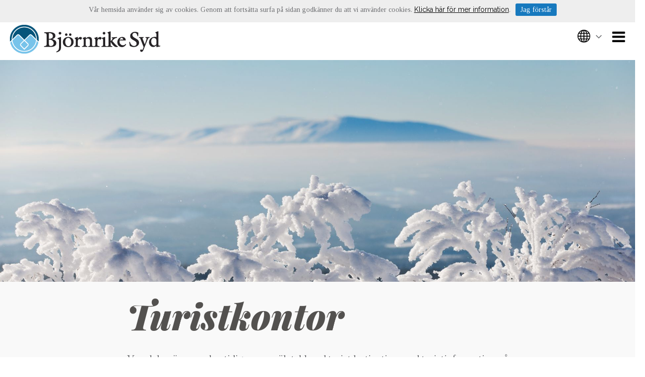

--- FILE ---
content_type: text/html; charset=utf-8
request_url: https://bjornrikesyd.se/service/turistkontor/
body_size: 7441
content:


<!DOCTYPE html>

<html lang="sv">
<head><title>
	Turistkontor | Service - Björnrike Syd
</title><meta name="content-language" content="sv" /><meta name="author" content="Webbpartner AB" /><meta name="generator" content="WebbEdit 3.1" /><meta name="robots" content="index,follow,noodp,noydir" /><meta name="viewport" content="width=device-width, initial-scale=1.0" />
    
    <script type="text/javascript" src="//ajax.googleapis.com/ajax/libs/jquery/1.7.2/jquery.min.js"></script>
    <script type="text/javascript">window.jQuery || document.write('<script src="/script/jquery.1.7.2.min.js" type="text/javascript"><\/script>')</script>
    <script src="/script/webbedit.misc.js" type="text/javascript"></script>
    <link href="/Css/font-awesome.min.css" rel="stylesheet" /><link rel="preconnect" href="https://fonts.gstatic.com" /><link href="https://fonts.googleapis.com/css2?family=Tinos:ital,wght@0,400;0,700;1,400;1,700&amp;display=swap" rel="stylesheet" /><link href="https://fonts.googleapis.com/css2?family=Raleway:wght@300;400;700&amp;display=swap" rel="stylesheet" /><link href="https://fonts.googleapis.com/css2?family=Playfair+Display:ital,wght@0,900;1,900&amp;display=swap" rel="stylesheet" />
    <style>
        .textContent {
            padding: 2.5% 10%;    
            background: #f9f9f9;
        }

        @media screen and (min-width: 1200px) {
            .textContentContainer {
                max-width: 75%;
                margin: 0 auto;
            }
        }
    </style>

    <script src="/Script/mmenu/jquery.mmenu.min.js"></script>
    <link href="/Script/mmenu/jquery.mmenu.css" rel="stylesheet" />
    <script type="text/javascript">
        $(document).ready(function () {
            $("#my-menu").mmenu({
                // options
                slidingSubmenus: false

            }, {
                // configuration
                offCanvas: {
                    pageNodetype: "form"
                }
            });
        });
    </script>
    <link rel="stylesheet" type="text/css" href="/Upload/we-styles.css?r=66AB0DDA34FB282B1AC91FEF1952A7E2" /><link rel="shortcut icon" type="image/png" href="/upload/favicon/3211114216.png" /><style>.textContentContainer h1 {
    margin-bottom: 0.5em;
}

.topmenu ul li a {
    font-size: 14px;
padding: 0 8px;
}

.topmenu ul li ul {
    width: auto;
    white-space: nowrap;
}



@media screen and (min-width: 800px){

.puffitem .innerPuff .puffContent {
    padding: 2% 4%;
}

}</style><style></style>
<!-- GA12 -->
<!-- Global site tag (gtag.js) - Google Analytics -->
<script async src="https://www.googletagmanager.com/gtag/js?id=UA-179514993-1"></script>
<script>
  window.dataLayer = window.dataLayer || [];
  function gtag(){dataLayer.push(arguments);}
  gtag('js', new Date());

  gtag('config', 'UA-179514993-1');
</script>
</head>
<body>
    <form name="aspnetForm" method="post" action="/service/turistkontor/" id="aspnetForm">
<div>
<input type="hidden" name="__EVENTTARGET" id="__EVENTTARGET" value="" />
<input type="hidden" name="__EVENTARGUMENT" id="__EVENTARGUMENT" value="" />
<input type="hidden" name="__VIEWSTATE" id="__VIEWSTATE" value="/[base64]/J4iIv2t4Q==" />
</div>

<script type="text/javascript">
//<![CDATA[
var theForm = document.forms['aspnetForm'];
if (!theForm) {
    theForm = document.aspnetForm;
}
function __doPostBack(eventTarget, eventArgument) {
    if (!theForm.onsubmit || (theForm.onsubmit() != false)) {
        theForm.__EVENTTARGET.value = eventTarget;
        theForm.__EVENTARGUMENT.value = eventArgument;
        theForm.submit();
    }
}
//]]>
</script>


<script src="/WebResource.axd?d=V8xxPBShOp6IErFTTnJLMu8qpSNTSvg4esXWnoYNQEt2csGkqbSqpb00qx1hT5OMR6fVdPlSV6B9P7DtzkC9HvhZIOEwILI-gM_V749bRw01&amp;t=638628279619783110" type="text/javascript"></script>


<script src="/ScriptResource.axd?d=l4y7Sh8gHK5h_WE8hkDyVIFtCKz2FvXaX7jgPxqN50ZTUJDUlWLwGSVFeTJQFdVki3oYhqVzrkf4U_HZ398BltB_fXywmChTnX5LMof1h6mRzrk-A3NsMHFNyCcqJM9PJ7eu7VEQhQNF5qVIiKilaxluwaw37qZEQLpmk7pvpYDIC-Y28mPzQLi72Xn2ORK30&amp;t=2a9d95e3" type="text/javascript"></script>
<script type="text/javascript">
//<![CDATA[
if (typeof(Sys) === 'undefined') throw new Error('ASP.NET Ajax client-side framework failed to load.');
//]]>
</script>

<script src="/ScriptResource.axd?d=3pNCAa79AU5ADaZAhkgvk9_uCE_-UGBmVPNKZAUqQ8FkbDyMZ9WScY5Z2viP5RknAgohFtdJibfUhqlTh_1LtOvABcwXavtNZirxzHI7yq60XVmTrDIMhm8vVTgfPwhrRZGC3-2PtgcBhdtqro08P3PAUXbejORy7xYujDth21vxnejraU5gm770u6h1R4ev0&amp;t=2a9d95e3" type="text/javascript"></script>
        <script type="text/javascript">
//<![CDATA[
Sys.WebForms.PageRequestManager._initialize('ctl00$ctl13', 'aspnetForm', [], [], [], 90, 'ctl00');
//]]>
</script>

        <div id="wrapper">
	        <div id="ctl00_header" class="header">
                
                <a href="/" id="ctl00_logo" class="logo">
                    <img src="/gfx/logo.png" alt="Björnrike Syd" />
                </a>
                
<div class="topmenu">
    <div class="">
        <ul>
            
            <li class="li-childs ">
                <a href="/projektet/" >
                    Projektet
                
                    <i class="fa fa-angle-down" aria-hidden="true"></i>
                
                </a>
                
                    <ul>
                       
                            <li class="li-childs ">
                                <a href="/projektet/bjornrike-syd-miljo/" >
                                    Björnrike syd miljö
                                
                                </a>
                                
                                
                            </li>
                        
                            <li class="li-childs ">
                                <a href="/projektet/fagelskyddsomrade/" >
                                    Fågelskyddsområde
                                
                                </a>
                                
                                
                            </li>
                        
                    </ul>
                   
            </li>
            
            <li class="">
                <a href="/tomter/" >
                    Tomter
                
                    <i class="fa fa-angle-down" aria-hidden="true"></i>
                
                </a>
                
                    <ul>
                       
                            <li class="">
                                <a href="/tomter/att-kopa-tomt-i-bjornrike-syd/" >
                                    Att köpa tomt i Björnrike syd
                                
                                </a>
                                
                                
                            </li>
                        
                            <li class="">
                                <a href="/tomter/hitta-till-bjornrike-syd/" >
                                    Hitta till Björnrike syd
                                
                                </a>
                                
                                
                            </li>
                        
                            <li class="">
                                <a href="/tomter/resa-till-bjornrike-syd/" >
                                    Resa till Björnrike syd
                                
                                </a>
                                
                                
                            </li>
                        
                            <li class="">
                                <a href="/tomter/boende/" >
                                    Boende
                                
                                </a>
                                
                                
                            </li>
                        
                    </ul>
                   
            </li>
            
            <li class="li-childs ">
                <a href="/skidakning/" >
                    Skidåkning
                
                    <i class="fa fa-angle-down" aria-hidden="true"></i>
                
                </a>
                
                    <ul>
                       
                            <li class="li-childs ">
                                <a href="/skidakning/liftar-pister/" >
                                    Liftar &amp; pister
                                
                                </a>
                                
                                
                            </li>
                        
                            <li class="li-childs ">
                                <a href="/skidakning/liftkort/" >
                                    Liftkort
                                
                                </a>
                                
                                
                            </li>
                        
                            <li class="li-childs ">
                                <a href="/skidakning/skidskola/" >
                                    Skidskola
                                
                                </a>
                                
                                
                            </li>
                        
                            <li class="li-childs ">
                                <a href="/skidakning/skiduthyrning/" >
                                    Skiduthyrning
                                
                                </a>
                                
                                
                            </li>
                        
                            <li class="li-childs ">
                                <a href="/skidakning/tur-langdspar/" >
                                    Tur & längdspår
                                
                                </a>
                                
                                
                            </li>
                        
                    </ul>
                   
            </li>
            
            <li class="li-childs ">
                <a href="/aktiviteter/" >
                    Aktiviteter
                
                    <i class="fa fa-angle-down" aria-hidden="true"></i>
                
                </a>
                
                    <ul>
                       
                            <li class="li-childs ">
                                <a href="/aktiviteter/vinteraktiviteter/" >
                                    Vinteraktiviteter
                                
                                </a>
                                
                                
                            </li>
                        
                            <li class="li-childs ">
                                <a href="/aktiviteter/sommaraktiviteter/" >
                                    Sommaraktiviteter
                                
                                </a>
                                
                                
                            </li>
                        
                            <li class="li-childs ">
                                <a href="/aktiviteter/familj-barn/" >
                                    Familj &amp; barn
                                
                                </a>
                                
                                
                            </li>
                        
                    </ul>
                   
            </li>
            
            <li class="on li-childs ">
                <a href="/service/" >
                    Service
                
                    <i class="fa fa-angle-down" aria-hidden="true"></i>
                
                </a>
                
                    <ul>
                       
                            <li class="on li-childs ">
                                <a href="/service/konferens-event/" >
                                    Konferens &amp; event
                                
                                </a>
                                
                                
                            </li>
                        
                            <li class="on li-childs ">
                                <a href="/service/turistkontor/" >
                                    Turistkontor
                                
                                </a>
                                
                                
                            </li>
                        
                    </ul>
                   
            </li>
            
            <li class="li-childs ">
                <a href="/om-vemdalen/" >
                    Om Vemdalen
                
                    <i class="fa fa-angle-down" aria-hidden="true"></i>
                
                </a>
                
                    <ul>
                       
                            <li class="li-childs ">
                                <a href="/om-vemdalen/djur-natur/" >
                                    Djur &amp; natur
                                
                                    <i class="fa fa-angle-right" aria-hidden="true"></i>
                                
                                </a>
                                
                                    <ul>
                                        
                                            <li>
                                                <a href="/om-vemdalen/djur-natur/hallbarhet/"  >
                                                    Hållbarhet
                                                </a>
                                            </li>
                                        
                                    </ul>
                                
                                
                            </li>
                        
                    </ul>
                   
            </li>
            
            <li class="">
                <a href="/press-nyheter/" >
                    Press &amp; nyheter
                
                </a>
                
            </li>
            
            <li class="li-childs ">
                <a href="/foretaget/" >
                    Företaget
                
                    <i class="fa fa-angle-down" aria-hidden="true"></i>
                
                </a>
                
                    <ul>
                       
                            <li class="li-childs ">
                                <a href="/foretaget/vision-affarside/" >
                                    Vision &amp; affärside
                                
                                </a>
                                
                                
                            </li>
                        
                            <li class="li-childs ">
                                <a href="/foretaget/agare-styrelse/" >
                                    Ägare & styrelse
                                
                                </a>
                                
                                
                            </li>
                        
                            <li class="li-childs ">
                                <a href="/foretaget/partners/" >
                                    Partners
                                
                                </a>
                                
                                
                            </li>
                        
                            <li class="li-childs ">
                                <a href="/foretaget/vanliga-fragor-kontakt/" >
                                    Vanliga frågor & kontakt
                                
                                </a>
                                
                                
                            </li>
                        
                    </ul>
                   
            </li>
            
            <li class="">
                <a href="/intresseanmalan/" >
                    Intresseanmälan
                
                </a>
                
            </li>
            
        </ul>
    </div>
</div>
                <div class="lang">
                    <div id="ctl00_LanguageSelector_language">    
    <div class="langButton"><img src="/gfx/globe.svg" /></div>
    <ul class="langs clearfix">
        
        <li class="">            
            <a href="/en/"><span>Eng</span></a>                        
        </li>
        
        <li class="on">            
            <a href="/"><span>Swe</span></a>                        
        </li>
        
    </ul>    
</div>

                </div>
                <a id="responsive-menu-btn" href="#my-menu"><i class="fa fa-bars" aria-hidden="true"></i></a>
  	        </div>
            <div id="ctl00_content" class="content clearfix">
                
                    <div id="ctl00_divContentRight" class="maincontent">
                        
                        <!--/ ****************** START ****************** /-->
                        
    <img id="ctl00_ContentPlaceHolder1_imgImage" src="/upload/image-archive/361359922.jpg" alt="Turistkontor" style="border-width:0px;display:block; width:100%; height:auto;" />
    <div class="textContent">
        <div class="textContentContainer">
            <h1 class="BrdtextA">Turistkontor</h1>
<p class="BrdtextA">Vemdalen &auml;r en sedan tidigare en v&auml;letablerad turistdestination med turistinformation p&aring; Vemdalsskalet. V&aring;rt servicecenter blir ditt lokala turistkontor d&auml;r du f&aring;r tips och kan boka dina aktiviteter, restaurangbes&ouml;k och resor.</p>
        </div>
    </div>

                        <!--/ ******************* END ******************* /-->
                    </div>
                    <div style="clear:both;"></div>
            </div>
            <div style="clear:both;"></div>
            <div class="footer">
                <div class="footerLeft">
                    <div>
<h3>Bj&ouml;rnrike Syd</h3>
<p>Bj&ouml;rnv&auml;gen 16, Bj&ouml;rnrike<br />846 94 Vemdalen</p>
<p><a href="mailto:info@bjornrikesyd.se">info@bjornrikesyd.se</a></p>
<p>VD Bengt-Eric Lundborg, <a href="tel:+46703723975">070-372 39 75</a></p>
<p>Styrelseordf. &amp; talesperson Mats Svensson, <a href="tel:+46706093352">070-609 33 52</a></p>
</div>
<!--
<div>
<h3>L&auml;nkar</h3>
<p><a href="#" _mce_href="#">Press</a></p>
<p><a href="#" _mce_href="#">Nyhetsbrev</a></p>
</div>
-->
                </div>
                <div class="newsletterDiv">
                    <h3>Intresseanmälan</h3>
                    <p>Här kan du anmäla ditt intresse.</p>
                    <input type="submit" name="ctl00$btnGoToForm" value="Tomter" id="ctl00_btnGoToForm" class="newsletterBtn" />                        
                </div>
                <div class="newsletterDiv">
                    <h3>Anmälan nyhetsbrev</h3>
                    <input name="ctl00$newsletterTb" type="text" id="ctl00_newsletterTb" class="newsletterTb" Placeholder="E-mail" />
                    <input type="submit" name="ctl00$newsletterBtn" value="Skicka" id="ctl00_newsletterBtn" class="newsletterBtn" />
                    
                </div>
            </div>
            

<style type="text/css">
    .cookiesInfo {position:absolute; top:0; left:0; right:0; margin:auto; text-align:center; min-width:1300px; z-index:9999; display:none;}
    .cookiesContent {width:100%; background-color:#eeeeee; margin:0 auto; position:relative; padding:5px 0 10px 0; font-size:14px;}
    .cookiesContent p   {display:inline-block; margin:0; padding:0;}
    .cookiesContent p a  {text-decoration:underline; color:#000000;}
    .cookiesContent .btnCookiesAccept {background-color:#1779be; padding:5px 10px;-webkit-border-radius: 3px; -moz-border-radius: 3px; border-radius: 3px; color:#ffffff; text-decoration:none; margin:0 0 0 10px; line-height:30px; white-space:nowrap; cursor:pointer;}

    @media screen and (max-width: 860px) {
        .cookiesInfo                        {min-width:0;}        
    }
</style>

<div class="cookiesInfo">
    <div class="cookiesContent clearfix">
        
        
        <p>Vår hemsida använder sig av cookies. Genom att fortsätta surfa på sidan godkänner du att vi använder cookies. <a href="/cookies/">Klicka här för mer information</a>.</p><span id="btnAccept" class="btnCookiesAccept">Jag förstår</span>
        
        
    </div>
</div>  

<script type="text/javascript">
    var cookieName = location.hostname + "_AcceptCookies";
    $(document).ready(function ()
    {
        if (localStorage.getItem(cookieName) == null)
        {
            $(".cookiesInfo").css("display", "block");
            $("#wrapper").css("padding-top", $(".cookiesInfo").height());
        }

        $("#btnAccept").click(function ()
        {
            $(".cookiesInfo").css("display", "none");
            $("#wrapper").css("padding-top", "0px");
            localStorage.setItem(cookieName, "accept");
            if ($(window).width() < 860)
            {
                $("#wrapper").css("padding-top", "0px");
            }
        });
    });
</script>

            
<div id="my-menu">
    <ul><li><a href="/projektet/" target="_self">Projektet</a><ul><li><a href="/projektet/bjornrike-syd-miljo/" target="_self">Björnrike syd miljö</a></li><li><a href="/projektet/fagelskyddsomrade/" target="_self">Fågelskyddsområde</a></li></ul></li><li><a href="/tomter/" target="_self">Tomter</a><ul><li><a href="/tomter/att-kopa-tomt-i-bjornrike-syd/" target="_self">Att köpa tomt i Björnrike syd</a></li><li><a href="/tomter/hitta-till-bjornrike-syd/" target="_self">Hitta till Björnrike syd</a></li><li><a href="/tomter/resa-till-bjornrike-syd/" target="_self">Resa till Björnrike syd</a></li><li><a href="/tomter/boende/" target="_self">Boende</a></li></ul></li><li><a href="/skidakning/" target="_self">Skidåkning</a><ul><li><a href="/skidakning/liftar-pister/" target="_self">Liftar &amp; pister</a></li><li><a href="/skidakning/liftkort/" target="_self">Liftkort</a></li><li><a href="/skidakning/skidskola/" target="_self">Skidskola</a></li><li><a href="/skidakning/skiduthyrning/" target="_self">Skiduthyrning</a></li><li><a href="/skidakning/tur-langdspar/" target="_self">Tur & längdspår</a></li></ul></li><li><a href="/aktiviteter/" target="_self">Aktiviteter</a><ul><li><a href="/aktiviteter/vinteraktiviteter/" target="_self">Vinteraktiviteter</a></li><li><a href="/aktiviteter/sommaraktiviteter/" target="_self">Sommaraktiviteter</a></li><li><a href="/aktiviteter/familj-barn/" target="_self">Familj &amp; barn</a></li></ul></li><li class="Selected"><a href="/service/" target="_self">Service</a><ul><li><a href="/service/konferens-event/" target="_self">Konferens &amp; event</a></li><li class="Selected"><a href="/service/turistkontor/" target="_self">Turistkontor</a></li></ul></li><li><a href="/om-vemdalen/" target="_self">Om Vemdalen</a><ul><li><a href="/om-vemdalen/djur-natur/" target="_self">Djur &amp; natur</a><ul><li><a href="/om-vemdalen/djur-natur/hallbarhet/" target="_self">Hållbarhet</a></li></ul></li></ul></li><li><a href="/press-nyheter/" target="_self">Press &amp; nyheter</a></li><li><a href="/foretaget/" target="_self">Företaget</a><ul><li><a href="/foretaget/vision-affarside/" target="_self">Vision &amp; affärside</a></li><li><a href="/foretaget/agare-styrelse/" target="_self">Ägare & styrelse</a></li><li><a href="/foretaget/partners/" target="_self">Partners</a></li><li><a href="/foretaget/vanliga-fragor-kontakt/" target="_self">Vanliga frågor & kontakt</a></li></ul></li><li><a href="/intresseanmalan/" target="_self">Intresseanmälan</a></li></ul>
</div>
        </div>
    
<div>

	<input type="hidden" name="__VIEWSTATEGENERATOR" id="__VIEWSTATEGENERATOR" value="9A329199" />
	<input type="hidden" name="__EVENTVALIDATION" id="__EVENTVALIDATION" value="/wEdAASKVkUbD/Jt2CQNYJDDAh+yWXzqbRcdj7BewKn4tW3r6O6nBPF5a1MlHJmdzRfO/VX5Cf3AbgipZM21N9rHcWgaNKv8xlvVqeDFXqpBGSm/nW+E5JL/xFgK97XNAVwz7j0=" />
</div></form>
    

</body>
</html>

--- FILE ---
content_type: text/css
request_url: https://bjornrikesyd.se/Upload/we-styles.css?r=66AB0DDA34FB282B1AC91FEF1952A7E2
body_size: 2315
content:
a{font-weight:normal;color:#b28d58;text-decoration:none;font-family:Raleway,Arial,sans-serif}a:hover{text-decoration:none}h1,h2,h3{color:#53514f;font-family:Raleway,Arial,sans-serif}h1{font-size:72px;font-family:'Playfair Display',Arial,Sans-serif;margin:0 0 0 0;font-weight:bold;line-height:1em;font-style:italic}h2{font-size:22px;margin:25px 0 5px 0}h3{font-size:22px;margin:25px 0 5px 0}h4{margin:25px 0 5px 0;font-weight:bold;line-height:1.5}p{margin:0 0 10px 0}::selection{background:#d0e8ff}::-moz-selection{background:#d0e8ff}img,table{border:0}html{margin:0;padding:0}body{margin:0;padding:0;COLOR:#6d6e71;font-size:21px;font-family:'Tinos',Arial,Sans-serif;line-height:1.5;background-color:#fff}#wrapper{margin:0 auto;max-width:1920px;position:relative}.inner{max-width:1000px;margin:0 auto}#logo{position:absolute;left:0;top:20px;height:60px}#logo img{display:block;height:100%}.header{display:flex;justify-content:space-between;background:#fff;padding:5px 20px}.header.startpage{background:none;position:absolute;top:0;z-index:10;width:100%;box-sizing:border-box}.header .topmenu{display:flex;align-items:center;text-align:right;padding-right:100px}.header.startpage .topmenu{align-items:start}.header #responsive-menu-btn{display:none}.topmenu ul{margin:0 0 0 0;padding:0;position:relative;top:10px}.topmenu ul li{display:inline-block;position:relative;padding:0 0 15px 0}.topmenu ul li a{font-weight:700;font-family:Raleway,Arial,sans-serif;letter-spacing:1px;font-size:18px;color:#000;text-decoration:none;padding:0 15px;display:block;text-transform:uppercase}.header.startpage .topmenu ul li a{color:#fff}.topmenu ul li.on a,.topmenu ul li:hover a{color:#6486a6}.header.startpage .topmenu ul li.on a,.header.startpage .topmenu ul li:hover a{color:#8abcea}.topmenu ul li a:hover{text-decoration:none}.topmenu ul li a.haschild{display:none}.topmenu ul li ul{display:none}.topmenu ul li:hover>ul{display:block !important}.topmenu ul li.li-childs>a:after{content:"";font-family:FontAwesome;right:-15px;position:absolute;top:8px;font-size:17px;display:none}.topmenu ul li.li-childs>a.on:after{content:"";font-family:FontAwesome;right:-15px;position:absolute;top:8px;font-size:17px}.topmenu ul li ul{display:none;width:130%;position:absolute;top:0;left:0;z-index:99999 !important;margin:0;padding:0;list-style-type:none;margin-top:34px;background-color:rgba(64,64,65,.8);box-sizing:border-box;text-align:left}.topmenu ul li ul.show{left:0;z-index:99;display:block}.topmenu ul li ul li{padding:0;float:none;margin-left:0;display:block}.topmenu ul li ul li:hover{background:#6486a6}.topmenu ul li ul li a{color:#fff !important;text-decoration:none;border-bottom:0;font-size:14px;padding:10px 20px}.topmenu ul li ul.show li:hover{border:0}.topmenu ul li ul.show li:hover a{color:#ed7d31}.topmenu ul li ul li ul{display:none;width:130%;position:absolute;top:0;left:100%;z-index:99999 !important;margin:0;padding:0;list-style-type:none;background-color:unset}.topmenu ul li ul li ul li{background-color:rgba(64,64,65,.8);box-sizing:border-box;text-align:left;margin-left:1%}.lang{position:absolute;right:0;top:30px;white-space:nowrap;text-align:center}.header.startpage .lang{top:20px}#language{position:relative;display:inline-block}.langs{list-style-type:none;margin:0;padding:10px 0;top:30px;right:30px;width:60px;background-color:#fff;position:absolute;display:none;box-shadow:0 8px 16px 0 rgba(0,0,0,.2);z-index:10}.langs li a{color:#000;text-decoration:none;font-size:14px}.langs li{padding:5px 10px}.langs li:last-child{border-bottom:none}.langs li:hover{background-color:#e5e5e5;color:#fff}.langButton{padding:0 36px 0 16px;height:30px;line-height:30px;cursor:pointer}.langButton:after{content:"";font-family:FontAwesome;margin-left:10px;position:relative;top:-5px}.header.startpage .langButton:after{color:#fff}.header #nav ul#responsive{display:none}.header .contactPuffs{position:absolute;right:0}.clearfix:after{content:".";display:block;height:0;clear:both;visibility:hidden}* html .clearfix{height:1%}.content{background-color:#fff}.footer{display:flex;justify-content:space-between;padding:2.5% 5%;background:#404041}.footer .footerLeft{display:flex;justify-content:start}.footer .footerLeft div{margin:0 50px 0 0}.footer h3{color:#e6be6b;margin:0 0 30px 0;text-transform:uppercase}.footer p,.footer a{color:#fff;font-family:'Tinos',Arial,Sans-serif}.newsletterDiv{margin:0 0 0 10px}.newsletterDiv .newsletterTb{background:#fff;padding:10px;box-sizing:border-box;font-size:22px;border:none;font-family:'Tinos',Arial,Sans-serif;font-style:italic;width:300px;max-width:100%}.newsletterDiv .newsletterBtn{background:#e6be6b;padding:10px 25px;color:#fff;font-size:26px;border:none;cursor:pointer;display:block;margin:25px 0 0 0}.newsletterDiv p{margin-bottom:40px}@media screen and (max-width:1300px){.header{width:auto;height:auto;margin:0;position:relative}.header .topmenu{display:none}.header #responsive-menu-btn{display:block;height:auto;padding:0;z-index:999;color:#000;font-size:30px;font-weight:bold;text-transform:uppercase;line-height:50px;text-decoration:none;cursor:pointer}.header.startpage #responsive-menu-btn{color:#fff}.lang{position:absolute;right:30px;top:15px}.header.startpage .lang{top:15px}}@media screen and (max-width:1200px){h1{font-size:52px}body{font-size:16px}.content{width:auto;height:auto;min-height:100px;margin:0;padding:0}.content .inner{min-height:100px;padding-bottom:2%}.submenu{display:none}.content .inner{width:auto;height:auto;margin:0;padding:10px}.contentright{float:none;width:100%}#footer{width:auto;margin:0;padding:2% 0 0 0;clear:left;position:relative;font-size:11px;line-height:16px}#footer .links{display:none}.flexslider .slides li{height:400px !important}#start-content{width:97%;height:auto;margin:0;padding:0 1.5% 0 1.5%}#start-puffs{width:66%;height:auto;margin:0 0 2% 0}#start-news{width:32%;height:auto;margin:0 0 2% 0}table.responsive-table,table.responsive-table thead,table.responsive-table tbody,table.responsive-table th,table.responsive-table td,table.responsive-table tr{display:block;border:0}table.responsive-table thead tr{position:absolute;top:-9999px;left:-9999px}table.responsive-table tr{border:1px solid #ccc}table.responsive-table td{padding:4px 6px}table.responsive-table td{border:none;border-bottom:1px solid #ddd;position:relative;padding-left:50%;white-space:normal;text-align:left !important}table.responsive-table td:before{position:absolute;top:6px;left:6px;width:45%;padding-right:10px;white-space:nowrap;text-align:left;font-weight:bold}table.responsive-table td:before{content:attr(data-title)}.footer{flex-wrap:wrap}.newsletterDiv{width:100%;max-width:none;margin:20px 0 0 0}.newsletterDiv .newsletterBtn{padding:10px 15px;font-size:20px;margin:15px 0 0 0}}@media screen and (max-width:600px){body{font-size:14px}h1{font-size:36px}h2{font-size:18px}h3{font-size:18px}.footer h3{margin:0 0 10px 0}.header .logo{display:flex;align-items:center}.header .logo img{height:30px}.header.startpage .logo img{height:80px}#start-puffs{width:100%}#start-puffs .puffitem .rub,#start-puffs .puffitem a .rub{font-size:12px}#start-puffs .puffitem .content p,#start-puffs .puffitem a .content p{line-height:14px;font-size:11px}#start-puffs .puffitem .image,#start-puffs .puffitem a .image{height:120px}#start-news{width:100%;margin-top:2%}#start-news h3{padding:0 0 1.5% 0}#start-news ul li{margin:0 0 1.5% 0}#start-news ul li a{background-color:#f7f7f7;padding:1.2% 1.2% 1.2% 2%}}

--- FILE ---
content_type: image/svg+xml
request_url: https://bjornrikesyd.se/gfx/globe.svg
body_size: 1421
content:
<svg id="globe" xmlns="http://www.w3.org/2000/svg" width="26.279" height="26.279" viewBox="0 0 26.279 26.279">
  <path id="Path_4629" data-name="Path 4629" d="M1.672,12.318h4.09a22.511,22.511,0,0,1,.512-4.106H2.749a11.428,11.428,0,0,0-1.077,4.106ZM3.7,6.57H6.718A15.219,15.219,0,0,1,7.769,4.042a11,11,0,0,1,.98-1.532A11.536,11.536,0,0,0,3.7,6.57ZM13.139,0A13.139,13.139,0,1,0,26.279,13.139,13.139,13.139,0,0,0,13.139,0Zm-.821,1.769a5.778,5.778,0,0,0-3.1,3.047A13.077,13.077,0,0,0,8.45,6.57h3.868Zm0,6.443H7.961a20.53,20.53,0,0,0-.556,4.106h4.913Zm1.642,4.106V8.212h4.357a20.438,20.438,0,0,1,.556,4.106Zm-1.642,1.642H7.407a20.53,20.53,0,0,0,.553,4.106h4.358Zm1.642,4.106V13.961h4.911a20.522,20.522,0,0,1-.553,4.106Zm-1.642,1.642H8.45a13.037,13.037,0,0,0,.769,1.754,5.79,5.79,0,0,0,3.1,3.047Zm-3.569,4.06a11,11,0,0,1-.98-1.532,15.22,15.22,0,0,1-1.051-2.528H3.7a11.536,11.536,0,0,0,5.046,4.06Zm-6-5.7H6.274a22.421,22.421,0,0,1-.512-4.106H1.672a11.39,11.39,0,0,0,1.077,4.106Zm14.78,5.7a11.536,11.536,0,0,0,5.046-4.06H19.562a15.238,15.238,0,0,1-1.053,2.528A10.984,10.984,0,0,1,17.529,23.769Zm.3-4.06H13.961v4.8a5.778,5.778,0,0,0,3.1-3.047,13.106,13.106,0,0,0,.769-1.754ZM20,18.067H23.53a11.375,11.375,0,0,0,1.077-4.106h-4.09A22.419,22.419,0,0,1,20,18.067Zm.512-5.748h4.09A11.43,11.43,0,0,0,23.53,8.212H20a22.575,22.575,0,0,1,.512,4.106ZM19.561,6.57A15.237,15.237,0,0,0,18.51,4.042a10.991,10.991,0,0,0-.98-1.532,11.536,11.536,0,0,1,5.046,4.06H19.562Zm-1.733,0H13.961v-4.8a5.778,5.778,0,0,1,3.1,3.047,13.077,13.077,0,0,1,.769,1.754Z" fill="#000" fill-rule="evenodd"/>
</svg>
